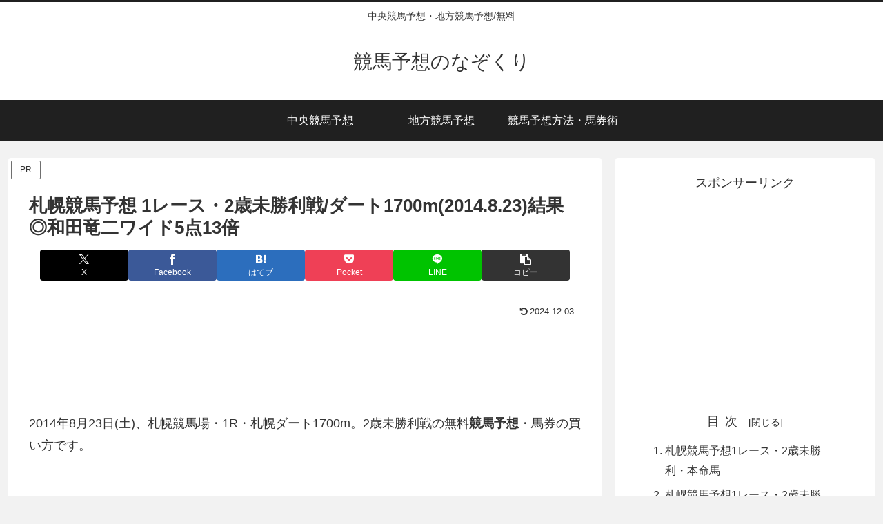

--- FILE ---
content_type: text/html; charset=utf-8
request_url: https://www.google.com/recaptcha/api2/aframe
body_size: 267
content:
<!DOCTYPE HTML><html><head><meta http-equiv="content-type" content="text/html; charset=UTF-8"></head><body><script nonce="P8kUuxbsllxvndAekIK2oQ">/** Anti-fraud and anti-abuse applications only. See google.com/recaptcha */ try{var clients={'sodar':'https://pagead2.googlesyndication.com/pagead/sodar?'};window.addEventListener("message",function(a){try{if(a.source===window.parent){var b=JSON.parse(a.data);var c=clients[b['id']];if(c){var d=document.createElement('img');d.src=c+b['params']+'&rc='+(localStorage.getItem("rc::a")?sessionStorage.getItem("rc::b"):"");window.document.body.appendChild(d);sessionStorage.setItem("rc::e",parseInt(sessionStorage.getItem("rc::e")||0)+1);localStorage.setItem("rc::h",'1769562449694');}}}catch(b){}});window.parent.postMessage("_grecaptcha_ready", "*");}catch(b){}</script></body></html>